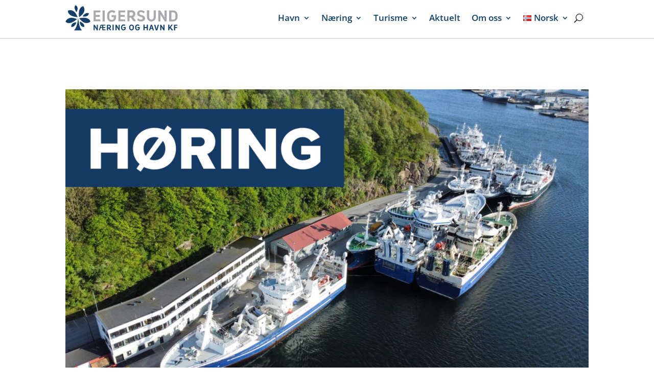

--- FILE ---
content_type: text/css
request_url: https://enhkf.no/wp-content/themes/Divi-child/style.css?ver=4
body_size: 2386
content:
/*
Theme Name: Divi Child
Theme URI: http://www.elegantthemes.com/gallery/divi/
Template: Divi
Author: Elegant Themes
Author URI: http://www.elegantthemes.com
Description: Smart. Flexible. Beautiful. Divi is the most powerful theme in our collection.
Tags: responsive-layout,one-column,two-columns,three-columns,four-columns,left-sidebar,right-sidebar,custom-background,custom-colors,featured-images,full-width-template,post-formats,rtl-language-support,theme-options,threaded-comments,translation-ready
Version: 4
Updated: 2023.01.23

*/

/* 
#8b8d90 
	
*/

h1, h2, h3, h4,h5{
	line-height: 1.4em;
}


body #main-content .et_pb_post p {
	font-size: 1em;

}	

body #main-content p a {
	text-decoration: underline;
}	

a:visited {
  color: #666!important;
}

body #main-content a:hover {
	cursor: pointer;
	color: #000
}	

#diviHeader .et_pb_menu ul li a {
    font-weight: 600;
    font-size: 1.2em;
    color: #144069!important;
    padding-top: 12px;
    padding-bottom: 12px;
}

#diviHeader .et_pb_menu ul li a:after {
	//top: 67%!important;	
}

a.skip-link {
//	content: 'Hopp til hovedinnhold';
}
/*
#skipToMainContent {
 transform: translateY(-200%);
 transition: unset;
 position: absolute;
 top:10px;
 left: 10px;
 z-index: 99999;
 opacity: 0;
}

#skipToMainContent:focus-within{
	transform: translateY(0%);
	padding: 10px;
	background-color: #fff;
	opacity: 1;
}

#diviHeader li a:focus-visible + ul.sub-menu,
ul li:focus-within .sub-menu {
	display: block;
	visibility: visible;
	opacity: 1;
}

#diviHeader a:focus-visible {
	    border:1px dashed #144069;
}
.et_mobile_nav_menu .menu-item-30161 a,
.et_mobile_nav_menu .menu-item-30188 a{
	position: relative!important;
	transform: unset!important;
	padding: 10px;
	background-color: #fff;
}
*/
.et_pb_menu__logo a,
.et_pb_menu__logo img {
	width: 220px!important;
	height: 50px!important;
}

a:focus-visible,
a:focus-visible img,
.entry-featured-image-url:focus,
input:focus  {
    padding:5px;
    border:1px dashed #144069!important;
    z-index:999;
}

footer a:focus-visible {
    padding:5px;
    border:1px dashed #FFF!important;
    z-index:999;
}

.et_pb_contact p input, 
.et_pb_contact p textarea,
.et_pb_member_position {
	color: #222;	
}


#footer-bottom{
	display: block;
}

/* Hamburger-meny mobil */
span.mobile_menu_bar:before {
    color: #144069!important;
}

.et_menu_container {
	width: 100%;
}
.et_fixed_nav #main-header .logo_container{
	margin-left: 10%;
}
.et_fixed_nav #main-header #et-top-navigation {
	margin-right: 10%;
}

#main-header .nav li ul li a {
    color:#144069;
}

.pll-parent-menu-item > a span{
}

.divider25 {
	height:1px;
	width: 25%;
	margin: 10px auto 20px auto;
	background-color: #144069;
}

#diviHeader .current-menu-item > a,
#diviHeader .current-page-ancestor > a {
	padding-bottom: 6px!important;
	border-bottom: 6px solid #144069;
}

#diviHeader .sub-menu .current-menu-item > a {
  background-color: #ccc;
  border: none;
}

.document-icon-wrapper.descriptions .document-icon{
   border-right: 1px solid #37824A;
   border-bottom: 1px solid #37824A;
}

.widget_nav_menu .current-menu-item a{
	color: #144069!important;
	border-bottom: 1px solid #144069;
}

.x-wide, .x-wide:hover {
	width: 100%;
	padding-top: 10px!important;
	padding-bottom: 10px!important;
	border-color: #ddd!important;
}

/* Start: Avgiftskalkulator */

div#field_1-0 label {
	font-size: 25px;
}

div#field_1-2 label {
	visibility: hidden;
	font-size: 30px;
}

div#field_1-1 {
	padding-top: 5px;
}

div#field_1-2 {
	margin-bottom: 30px;
}

input#fieldname14_1 {
	border: none;
	font-size: 30px;
	padding-bottom: 40px;
	font-weight: bold;
}

fieldset#fieldname13_1 legend {
	font-size: 23px;
	border: none;
}

input#fieldname4_1, input#fieldname9_1, input#fieldname11_1,
input#fieldname15_1, input#fieldname18_1{
	border: none;
	font-size: 14px;
}

fieldset#fieldname17_1 legend {
	font-size: 23px;
	border: none;
}

input#fieldname2_1 {
	/*text-align: center;*/
	font-size: 20px;
	border: 1px solid #d9d9d9;
	margin-top: 5px;
	padding: 5px 10px;
}


.fieldname6_1_cb0 span,
.fieldname7_1_cb0 span{
	padding-left: 5px;
}

div#field_1-3 label {
	/*font-weight: bold;*/
}

input[type=checkbox] {
  transform: scale(1.5);
}

/*fieldset#fieldname13_1 {
	padding-left: 40px;
}

input#fieldname7_1 [type=checkbox] {
    width:30px;
    height:30px;
}*/

/* Slutt: Avgiftskalkulator */

.grid-logo .et_pb_gallery_item {
	width: 20%!important;
	clear: none!important;
}

.widgettitle {
	margin-bottom: 10px!important;
	border-bottom: 1px solid #ccc!Important;
}

.entry-featured-image-url img {
	min-height: 200px;
}

.oppfordringslenke.et_pb_promo {
	padding: 0!important;
	background-color: none;
}

.oppfordringslenke .et_pb_promo_description h1{
	color: #144069!important;
}

.oppfordringslenke .et_pb_promo_description p{
	color: #144069!important;
	font-weight: 400;
	max-width: 650px;
	margin: 0 auto;
}

.oppfordringslenke span.et_parallax_bg {
	display: block;
	position: relative;
	transform: none;
	background-attachment: inherit;
	height: 250px;
	margin-bottom: 30px;
}

.oppfordringslenke .et_pb_promo_button {
	padding: 20px;
}

.oppfordringslenke .et_pb_promo_button:hover {
	padding: 20px 40px;
}


@media (max-width: 981px) {

.entry-featured-image-url img {
	min-height: auto;
}

}

/*----- Aktuelt innlegg ------*/
.aktuelt-tekstlengde {
	margin-bottom: 60px;
}

.aktuelt-tekstlengde:first-of-type {
	padding-top: 0!important;
}

.aktuelt-tekstlengde .et_pb_text_inner {
	max-width: 850px;
}

.aktuelt-tekstlengde .et_pb_image .et_pb_image_wrap img{
  max-width: 80%;
}

.single-post h1,
.single-post .et_pb_text_0 {
	margin-bottom: 0!important;
}

.single-post h1 {
	font-size: 34px;
}

.single-post h2 {
	margin-top: 20px;
}

.single-post .et_pb_row_0 {
	padding-bottom: 0!important;
}


/*---------------------- AKTUELT -------------------------*/

.entry-featured-image-url img {
  width: 100%;
}

.et_pb_post .entry-featured-image-url {
	margin-bottom: 15px;
}

.et_pb_blog_grid .et_pb_post {
  border: none;
}

.et_pb_blog_grid_wrapper .column {
//  width: 48.5%!important;
//  margin-right: 3%!important;
}

.et_pb_blog_grid_wrapper .column .et_pb_image_container {
  width: 100%!important;
}
.et_pb_image_container {
    margin: 0!important;
}


.et_pb_post .post-meta {
	display: none;
}

.et_pb_blog_grid_wrapper .column:nth-child(even) {
//  margin-right: 0%!important;
}

.et_pb_blog_grid_wrapper .column .et_pb_post .post-content {
}

.et_pb_blog_grid_wrapper .column {
//	float: left!important;
}

.et_pb_blog_grid_wrapper .et_pb_image_container a{
//	margin: 0px 0px 15px 0px!important;
}
.et_pb_blog_grid_wrapper .et_pb_blog_grid .et_pb_post {
	padding: 0;
}

.et_pb_blog_grid_wrapper .column.size-1of1 {
	float: none!important;
	width: 100%!important;
}

.et_pb_kkblogext_grid .et_pb_post .entry-title a,
.et_pb_blog_grid a.entry-title h2 {
  font-weight: bold!important;

}
.et_pb_kkblogext_grid_0 .et_pb_post h2{
    padding-top: 15px!important;
}

.et_pb_kkblogext_grid .et_pb_post a.et_pb_button.more-link {
  float: left;
}


#aktueltliste .et_pb_post {
	min-height: 640px!important;
	margin-bottom: 0;
	padding-bottom: 10px;
}

.et_pb_blog_grid .et_pb_post {
	border: none;
}

@media (max-width: 768px) {
	#aktueltliste .et_pb_post {
		min-height: 0!important;
		padding-bottom: 20px;
	}
}


.error404MainPage {
    min-height: 650px;
}
.error404MainPage .container {
    padding-top: 90px;
    text-align: center;
}
.error404MainPage .container .spinner404 {
    margin-right: auto;
    max-width: 110px;
    margin-top: 0;
    margin-bottom: 0;
    margin-bottom: 30px;
    margin-left: auto;
}
.error404MainPage .container .spinner404 .gear {
    stroke-width: 1px;
}
.error404MainPage .container p {
    display: inline-block;
}
.error404MainPage .container .backButton {
    margin-top: 60px;
    font-size: 18px;
    padding-bottom: 10px;
    position: relative;
    display: inline-block;
    padding-left: 10px;
    padding-left: 20px;
    padding-top: 10px;
    padding-right: 10px;
    padding-right: 20px;
    -moz-transition: all 500ms ease;
    -webkit-transition: all 500ms ease;
    -o-transition: all 500ms ease;
    transition: all 500ms ease;
    -moz-box-sizing: border-box;
    -webkit-box-sizing: border-box;
    -o-box-sizing: border-box;
    box-sizing: border-box;
    -moz-border-radius: 5px;
    -webkit-border-radius: 5px;
    -moz-border-radius: 6px;
    -o-border-radius: 5px;
    -webkit-border-radius: 6px;
    border-radius: 5px;
    -o-border-radius: 6px;
    border-radius: 6px;
    color: #333;
    border: none;
    border: 1px solid #333;
}
.error404MainPage .container .backButton:before {
    width: 0;
    position: absolute;
    height: 42px;
    top: 0;
    left: 0;
    content: '';
    -moz-transition: all 2s ease;
    -webkit-transition: all 2s ease;
    -o-transition: all 2s ease;
    transition: all 2s ease;
    background-color: rgba(255,255,255,0.3);
    -moz-border-radius: 5px;
    -webkit-border-radius: 5px;
    -o-border-radius: 5px;
    border-radius: 5px;
}
.error404MainPage .container .backButton:hover:before {
    width: 100%;
}
.error404MainPage .container .backButton:hover {
    background-color: #333;
    color: #fff;
}


--- FILE ---
content_type: application/javascript
request_url: https://enhkf.no/wp-content/plugins/dc-divi-accessibility-helper/assets/public/js/main.min.js?ver=1.1.2
body_size: -246
content:
window.DC_DAH=window.DC_DAH||{},function(i){"use strict";dc_dah_obj;DC_DAH.init=function(){},i(DC_DAH.init)}(jQuery);


--- FILE ---
content_type: application/javascript
request_url: https://enhkf.no/wp-content/themes/Divi-child/js/scripts.js?ver=1744623517
body_size: 118
content:
/*
	Theme Name: Divi Child
	Version: 1.x
	Updated: 2023-01-27
*/

if(window.attachEvent) {
    window.attachEvent('onload', addFunctions);
} else {
    if(window.onload) {
        var curronload = window.onload;
        var newonload = function(evt) {
            curronload(evt);
            addFunctions(evt);
        };
        window.onload = newonload;
    } else {
        window.onload = addFunctions;
    }
}

function addFunctions() {

	var consoleCSSbreak = 'background: #FFF; color: #0090d6; padding: 5px;';
	//console.log('%cFunctions loaded:', consoleCSSbreak );
	const pathArray = window.location.pathname.split("/");
	const segment_1 = pathArray[1];
	
	if (segment_1 != 'en'){
		document.querySelector('.skip-link').innerHTML = 'Hopp til hovedinnhold';		
		document.querySelector('.et_pb_menu__search-button').setAttribute('aria-label', 'Søk på nettsted');		

	}else{
		document.querySelector('.et_pb_menu__search-button').setAttribute('aria-label', 'Search website');				
	}
}


--- FILE ---
content_type: image/svg+xml
request_url: https://enhkf.no/wp-content/uploads/2018/01/enhkf-logo-horisontal.svg
body_size: 2032
content:
<?xml version="1.0" encoding="utf-8"?>
<!-- Generator: Adobe Illustrator 22.0.1, SVG Export Plug-In . SVG Version: 6.00 Build 0)  -->
<svg version="1.1" id="Layer_1" xmlns="http://www.w3.org/2000/svg" xmlns:xlink="http://www.w3.org/1999/xlink" x="0px" y="0px"
	 viewBox="0 0 682.6 153.2" style="enable-background:new 0 0 682.6 153.2;" xml:space="preserve">
<style type="text/css">
	.st0{fill:#144069;}
	.st1{fill:#A7A9AC;}
</style>
<g>
	<path class="st0" d="M29,107.6C7.3,111,1,99.3,1,99.3s6.1-18.5,27.4-22.6c18.9-3.7,41.3,7.4,41.3,7.4S48.2,104.7,29,107.6z"/>
	<path class="st0" d="M29,58.9C11.9,45.4,15.8,32.6,15.8,32.6s17.6-8.3,35.2,4.6c15.6,11.3,22.8,35.2,22.8,35.2S44.2,70.6,29,58.9z"
		/>
	<path class="st0" d="M86.4,24.8C95.7,5,109,6.1,109,6.1s12,15.4,3.5,35.4c-7.6,17.8-29.1,30.2-29.1,30.2S78.1,42.4,86.4,24.8z"/>
	<path class="st0" d="M55.8,16.3C54.9,3.3,62.1,0,62.1,0s10.6,4.6,12,17.4c1.1,11.5-6.5,24.1-6.5,24.1S56.6,27.8,55.8,16.3z"/>
	<path class="st0" d="M124.9,48.7c12.2-4.8,17.4,1.1,17.4,1.1s-1.1,11.5-12.8,16.7c-10.4,4.6-25,1.1-25,1.1S114.2,52.8,124.9,48.7z"
		/>
	<path class="st0" d="M110.7,114.7c7.4,10.9,2.8,17.2,2.8,17.2s-11.5,1.5-19.3-8.9c-7-9.3-6.7-24.1-6.7-24.1
		S104.2,105.4,110.7,114.7z"/>
	<path class="st0" d="M52.7,126.9c-10.2,8-16.9,3.9-16.9,3.9s-2.2-11.3,7.6-19.8c8.9-7.4,23.7-8,23.7-8S61.8,119.7,52.7,126.9z"/>
	<path class="st0" d="M131.2,78.7c20.4,7.8,20.2,21.1,20.2,21.1s-14.3,13-35,6.1c-18.3-6.3-32.2-26.7-32.2-26.7
		S113.1,71.7,131.2,78.7z"/>
	<g>
		<path class="st0" d="M76.8,73.9c0,0,0,52.4-24.1,78.7H101c0,0-9.6-7.8-15-26.3C82.7,115.2,76.8,73.9,76.8,73.9z"/>
	</g>
</g>
<g>
	<path class="st0" d="M197.2,118.2v34.1h-6.1l-12.8-20.9l-0.4-2.2v23h-6.7v-34.1h6.1l12.8,20.4l0.4,2.2v-22.6H197.2z"/>
	<path class="st0" d="M223.7,139.9c0-0.7,0-1.3,0-2h-10l-4.8,14.3h-6.1l11.5-34.1h28.7v5.2h-13.7v7.2c0,1.7,0.7,2.2,2.4,2.2
		c2.6,0,9.6,0,10,0v5h-10.6c-1.3,0-1.5,0.9-1.5,2.2v6.7h13.5l0.7,5.2h-19.8v-12H223.7z M215.2,133h8.9c-0.4-1.1-0.4-2.2-0.4-3.3V123
		h-5.2L215.2,133z"/>
	<path class="st0" d="M277.2,152.1c-3.3,1.3-6.3,0-8.5-2.8c-2.2-2.8-3.9-8.5-7-8.5h-2.8v11.5h-6.7v-34.1h13.5
		c6.5,0,11.1,5.2,11.1,11.3c0,3.9-2,7.2-5.2,9.3c-0.4,0.2-0.9,0.7-1.5,0.9c2.8,2,2.8,7.6,7.2,6.5V152.1z M258.9,134.7h5.9
		c3.5,0,5.2-2.6,5.2-5.4c0-2.6-2-5.2-5-5.2h-6.1L258.9,134.7L258.9,134.7z"/>
	<path class="st0" d="M286.3,152.1c0-3.7,0-34.1,0-34.1h6.7c0,0,0,30.4,0,34.1H286.3z"/>
	<path class="st0" d="M330,118.2v34.1h-6.1l-12.8-20.9l-0.4-2.2v23h-6.7v-34.1h6.1l12.8,20.4l0.4,2.2v-22.6H330z"/>
	<path class="st0" d="M338.4,138.4v-6.5c0-8.7,6.5-15.2,14.6-15.2l0,0c3.7,0,8.3,1.1,11.3,3.9l-4.1,5.2c-2-2-4.8-2.8-7.2-2.8
		c-4.1,0-7.8,3.5-7.8,8.9v6.3c0,5.6,3,8.5,7.4,8.5c3.7,0,7-2.4,7-7v-1.3h-6.7l-1.1-5.9h14.6c0,5.6,0-0.4,0,6.5
		c0,7.4-4.6,13.5-14.3,13.5C344.1,152.8,338.4,146.2,338.4,138.4z"/>
	<path class="st0" d="M415.8,132.3v5.6c0,8.7-6.5,14.6-14.3,14.6s-14.3-6.1-14.3-14.6v-5.6c0-8.7,6.5-14.6,14.3-14.6
		S415.8,123.6,415.8,132.3z M409.1,132.1c0-5.2-3.5-8.5-7.6-8.5s-7.6,3.3-7.6,8.5v6.1c0,5.2,3.5,8.5,7.6,8.5s7.6-3.3,7.6-8.5V132.1z
		"/>
	<path class="st0" d="M423.8,138.4v-6.5c0-8.7,6.7-15.2,14.6-15.2l0,0c3.7,0,8.3,1.1,11.3,3.9l-4.1,5.2c-2-2-4.8-2.8-7.2-2.8
		c-4.1,0-7.8,3.5-7.8,8.9v6.3c0,5.6,3,8.5,7.4,8.5c3.7,0,7-2.4,7-7v-1.3h-6.7l-1.1-5.9h14.6c0,5.6,0-0.4,0,6.5
		c0,7.4-4.6,13.5-14.3,13.5C429.5,152.8,423.8,146.2,423.8,138.4z"/>
	<path class="st0" d="M474.2,152.1V118h6.7c0,14.6,0,14.6,0,14.6h13.3V118h6.7v34.1h-6.7v-13.7H481v13.7H474.2z"/>
	<path class="st0" d="M526.2,118.2l11.5,34.1h-7.2c-0.4-1.3-1.1-3.9-2.8-9.1h-10l-3,9.1h-7.2l11.5-34.1H526.2z M526.2,137.5
		l-3.3-10.9l-0.2-2.8l-0.2,2.8l-3.3,10.9H526.2z"/>
	<path class="st0" d="M567.9,118.2l-9.8,34.1h-8.9l-10.4-34.1h7l7.6,25.4l0.2,2.8l0.2-2.8l7-25.4H567.9z"/>
	<path class="st0" d="M601.6,118.2v34.1h-6.1l-12.8-20.9l-0.4-2.2v23h-6.7v-34.1h6.1l12.8,20.4l0.4,2.2v-22.6H601.6z"/>
	<path class="st0" d="M651.5,151.9c-2.8,1.3-6.7,0.7-8.7-2.4c-2.8-4.1-4.8-7-7.4-10.9c-1.7,2.2-2.8,3.7-4.1,5.6v7.8h-6.7
		c0-3.7,0-34.1,0-34.1h6.7c0,0,0,8.9,0,16.7c3.7-4.8,8.9-12,12.6-16.7h7.8c-1.5,2-9.6,12.4-12,15.4c2.8,4.1,5.4,8,7.8,11.3
		c0.9,1.3,2.4,1.5,3.9,1.3V151.9z"/>
	<path class="st0" d="M659.6,118.2h20.6v6.1h-13.9v7.8h12.4v5.9h-12.4v14.3h-6.7V118.2z"/>
</g>
<g>
	<path class="st1" d="M171.1,98.2V31.5h41.5v11.7h-28.5v15.6h25.4v11.3h-25.4v16.1h27.4l1.7,11.7h-42.2V98.2z"/>
	<path class="st1" d="M225.9,98.2c0-7.2,0-66.7,0-66.7h13.3c0,0,0,59.5,0,66.7H225.9z"/>
	<path class="st1" d="M253.3,72.6V60c0-16.9,13-29.8,28.5-29.8h0.2c7.4,0,16.3,2.2,21.9,7.4l-8,10.2c-3.9-3.9-9.6-5.4-14.1-5.4
		c-7.8,0-15.4,6.5-15.4,17.4v12.4c0,11.1,6.1,16.7,14.3,16.7c7.4,0,13.7-5,13.7-13.5v-3.5h-13.3l-2-11.3h28.5c0,11.1,0-0.9,0,13
		c0,14.6-9.1,26.5-28,26.5C264.1,100.4,253.3,88,253.3,72.6z"/>
	<path class="st1" d="M321.7,98.2V31.5h41.5v11.7h-28.5v15.6h25.4v11.3h-25.4v16.1h27.4l1.7,11.7h-42.2V98.2z"/>
	<path class="st1" d="M425.4,97.3c-6.3,2.6-12.4,0-16.7-5.6C404.3,86,401.2,75,394.9,75h-5.4v22.4h-13V30.6H403
		c12.8,0,21.5,10.4,21.5,22.2c0,7.8-3.9,14.1-10.2,18.3c-0.7,0.4-1.7,1.1-2.8,1.5c5.4,3.9,5.6,15,13.9,12.8V97.3z M389.5,63.4h11.3
		c6.7,0,10.4-5.2,10.4-10.4c0-5.2-3.7-10.4-9.8-10.4h-12V63.4z"/>
	<path class="st1" d="M458.8,87.1c5,0,9.6-1.3,10.4-6.3c0.9-4.3-1.7-7.4-7.6-9.3c-5.6-1.7-9.3-2.8-15.6-5.6
		c-8.5-3.7-13-13.9-8.9-23.7c3.5-8.7,13-12.4,23.2-11.7c8.3,0.4,16.1,3.5,21.9,7.8L476,49.5c-4.6-5.2-10.9-8-16.3-8.3
		s-9.8,1.7-10.6,6.3c-0.9,4.1,1.5,7.8,5.6,9.3c4.6,1.5,15,5,20.2,7.8c8.3,4.3,10.4,12.2,8,20.2c-2.6,8.7-12.4,13.7-22.4,13.7
		c-10.4,0-19.3-3.5-24.6-7.8l4.6-12.4C444.9,83.2,452.1,87.1,458.8,87.1z"/>
	<path class="st1" d="M549,30.6v40c0,16.3-11.5,27.8-26.9,27.8c-15.2,0-26.9-11.5-26.9-27.8v-40h13.3v41.3c0,8.3,5.6,15,13.7,15
		c8,0,13.7-6.7,13.7-15V30.6H549z"/>
	<path class="st1" d="M615.3,31.5v66.7h-12l-25.2-40.6l-0.9-4.3v45.2H564V31.7h12.2l25.2,40.2l0.9,4.1V31.7h13V31.5z"/>
	<path class="st1" d="M630,31.5h25.6c16.3,0,25.6,13.3,25.6,30.2v7.8c0,15.2-9.3,28.7-25.9,28.7H630L630,31.5L630,31.5z M643.3,86.5
		h12.2c9.1,0,12.6-8.3,12.6-16.9v-7.8c-0.7-11.3-3-18.3-12.6-18.3h-12v43H643.3z"/>
</g>
</svg>
